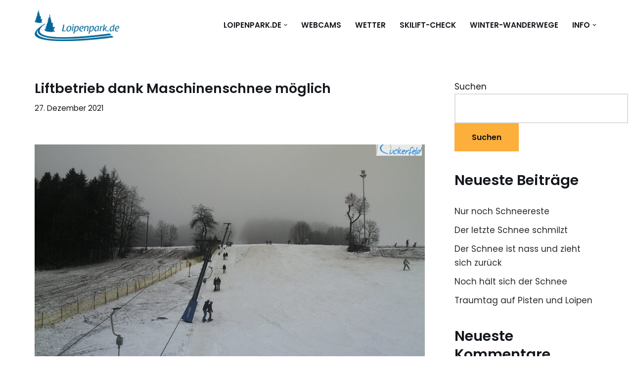

--- FILE ---
content_type: text/css
request_url: https://loipenpark.de/wp-content/uploads/elementor/css/post-2581.css?ver=1768961052
body_size: -72
content:
.elementor-2581 .elementor-element.elementor-element-f92cc22 .elementor-repeater-item-36efb33.jet-parallax-section__layout .jet-parallax-section__image{background-size:auto;}